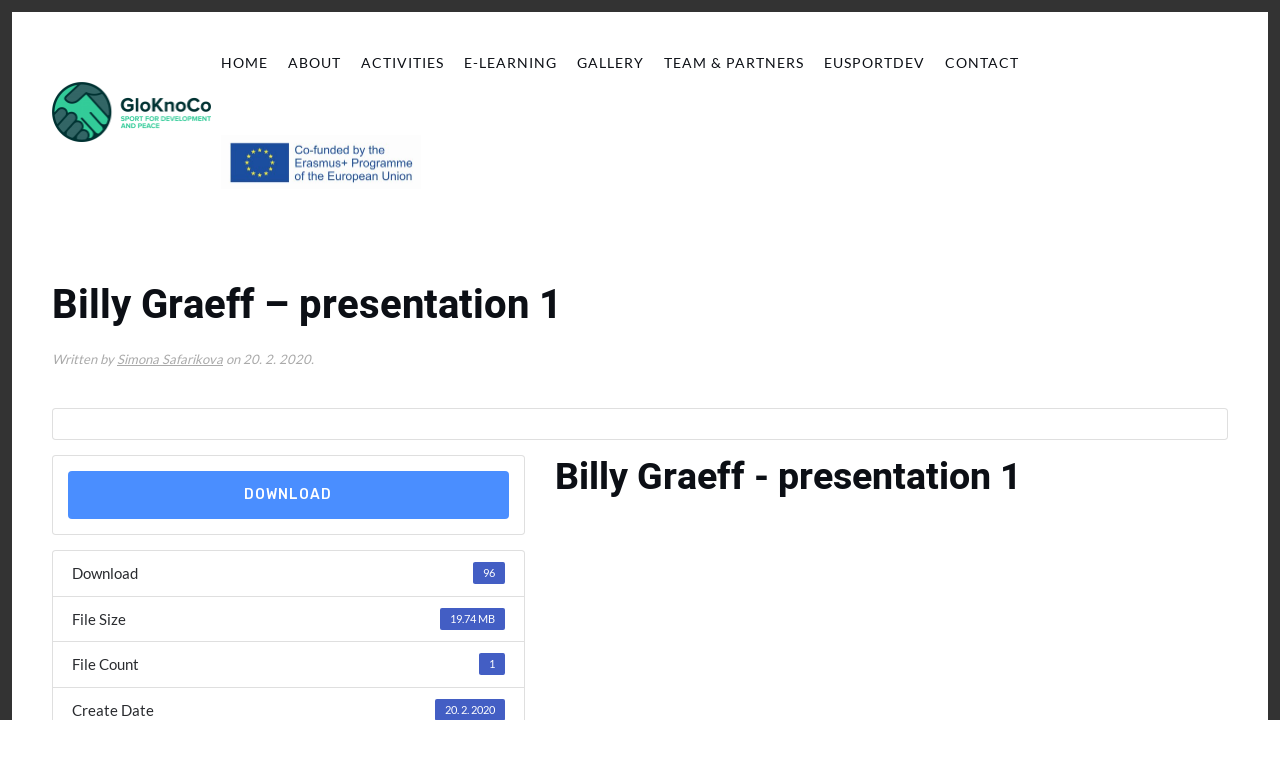

--- FILE ---
content_type: text/html; charset=UTF-8
request_url: https://gloknoco.net/download/billy-graeff-presentation-1/
body_size: 6218
content:
<!DOCTYPE html>
<html lang="en-US" prefix="og: http://ogp.me/ns# fb: http://ogp.me/ns/fb#">
    <head>
        <meta charset="UTF-8">
        <meta http-equiv="X-UA-Compatible" content="IE=edge">
        <meta name="viewport" content="width=device-width, initial-scale=1">
        <link rel="shortcut icon" href="/wp-content/uploads/2019/10/GloKnoCo_favi_barva.png">
        <link rel="apple-touch-icon-precomposed" href="/wp-content/themes/gloknoco/vendor/yootheme/theme-wordpress/assets/images/apple-touch-icon.png">
                <title>Billy Graeff &#8211; presentation 1 &#8211; GloKnoCo</title>
<link rel="alternate" type="application/rss+xml" title="GloKnoCo &raquo; Feed" href="https://gloknoco.net/feed/" />
<link rel='stylesheet' id='wp-block-library-css'  href='https://gloknoco.net/wp-includes/css/dist/block-library/style.min.css?ver=5.4.18' type='text/css' media='all' />
<link rel='stylesheet' id='passster-css-css'  href='https://gloknoco.net/wp-content/plugins/content-protector/assets/public/passster.min.css?ver=all' type='text/css' media='all' />
<link rel='stylesheet' id='contact-form-7-css'  href='https://gloknoco.net/wp-content/plugins/contact-form-7/includes/css/styles.css?ver=5.1.6' type='text/css' media='all' />
<link rel='stylesheet' id='wpdm-font-awesome-css'  href='https://gloknoco.net/wp-content/plugins/download-manager/assets/fontawesome/css/all.css?ver=5.4.18' type='text/css' media='all' />
<link rel='stylesheet' id='wpdm-front-bootstrap-css'  href='https://gloknoco.net/wp-content/plugins/download-manager/assets/bootstrap/css/bootstrap.min.css?ver=5.4.18' type='text/css' media='all' />
<link rel='stylesheet' id='wpdm-front-css'  href='https://gloknoco.net/wp-content/plugins/download-manager/assets/css/front.css?ver=5.4.18' type='text/css' media='all' />
<link rel='stylesheet' id='wk-styles-css'  href='https://gloknoco.net/wp-content/plugins/widgetkit/cache/wk-styles-4b2e41b3.css?ver=5.4.18' type='text/css' media='all' />
<link rel='stylesheet' id='theme-style-css'  href='https://gloknoco.net/wp-content/themes/gloknoco/css/theme.1.css?ver=1616207452' type='text/css' media='all' />
<link rel='stylesheet' id='theme-style-update-css'  href='https://gloknoco.net/wp-content/themes/gloknoco/css/theme.update.css?ver=1.22.3' type='text/css' media='all' />
<script type='text/javascript' src='https://gloknoco.net/wp-includes/js/jquery/jquery.js?ver=1.12.4-wp'></script>
<script type='text/javascript' src='https://gloknoco.net/wp-includes/js/jquery/jquery-migrate.min.js?ver=1.4.1'></script>
<script type='text/javascript' src='https://gloknoco.net/wp-content/plugins/download-manager/assets/js/jquery.dataTables.min.js?ver=5.4.18'></script>
<script type='text/javascript' src='https://gloknoco.net/wp-content/plugins/download-manager/assets/bootstrap/js/bootstrap.min.js?ver=5.4.18'></script>
<script type='text/javascript'>
/* <![CDATA[ */
var wpdm_url = {"home":"https:\/\/gloknoco.net\/","site":"https:\/\/gloknoco.net\/","ajax":"https:\/\/gloknoco.net\/wp-admin\/admin-ajax.php"};
var wpdm_asset = {"spinner":"<i class=\"fas fa-sun fa-spin\"><\/i>"};
/* ]]> */
</script>
<script type='text/javascript' src='https://gloknoco.net/wp-content/plugins/download-manager/assets/js/front.js?ver=5.4.18'></script>
<script type='text/javascript' src='https://gloknoco.net/wp-content/plugins/download-manager/assets/js/chosen.jquery.min.js?ver=5.4.18'></script>
<script type='text/javascript' src='https://gloknoco.net/wp-content/plugins/widgetkit/cache/uikit2-73399583.js?ver=5.4.18'></script>
<script type='text/javascript' src='https://gloknoco.net/wp-content/plugins/widgetkit/cache/wk-scripts-6d702a6f.js?ver=5.4.18'></script>
<script type='text/javascript' src='https://gloknoco.net/wp-content/themes/gloknoco/cache/scripts-be7e478b.js?ver=1.22.3'></script>
<link rel='https://api.w.org/' href='https://gloknoco.net/wp-json/' />
<link rel='prev' title='Connection between actions sports and development' href='https://gloknoco.net/download/connection-between-actions-sports-and-development/' />
<link rel='next' title='Billy Graeff &#8211; presentation 2' href='https://gloknoco.net/download/billy-graeff-presentation-2/' />
<meta name="generator" content="WordPress 5.4.18" />
<link rel='shortlink' href='https://gloknoco.net/?p=584' />
<link rel="alternate" type="application/json+oembed" href="https://gloknoco.net/wp-json/oembed/1.0/embed?url=https%3A%2F%2Fgloknoco.net%2Fdownload%2Fbilly-graeff-presentation-1%2F" />
<link rel="alternate" type="text/xml+oembed" href="https://gloknoco.net/wp-json/oembed/1.0/embed?url=https%3A%2F%2Fgloknoco.net%2Fdownload%2Fbilly-graeff-presentation-1%2F&#038;format=xml" />
		<style>
		.passster-form {
			background: #F9F9F9;
			padding: 10px;
			margin: 0px;
		}
		.passster-form h4 {
			font-size: 20px;
			font-weight: 700;
			color: #4998b3;
		}
		.passster-form p {
			font-size: 14px;
			font-weight: 400;
			color: #000000;
		}
		.passster-form .error {
			font-size: 14px;
			font-weight: 400;
			color: #FFFFFF;
			background: #CC4C43;
		}
		.passster-form #passster_submit {
			color: #FFFFFF;
			background: #4998b3;
		}
		.passster-form #passster_submit:hover {
			color: #FFFFFF;
			background: #aa1100;
		}                
		</style>
		
        <script>
            var wpdm_site_url = 'https://gloknoco.net/';
            var wpdm_home_url = 'https://gloknoco.net/';
            var ajax_url = 'https://gloknoco.net/wp-admin/admin-ajax.php';
            var wpdm_ajax_url = 'https://gloknoco.net/wp-admin/admin-ajax.php';
            var wpdm_ajax_popup = '0';
        </script>
        <style>
            .wpdm-download-link.btn.btn-primary.{
                border-radius: 4px;
            }
        </style>


        <!-- <meta name="NextGEN" version="3.2.23" /> -->
			<script type="text/javascript" >
				window.ga=window.ga||function(){(ga.q=ga.q||[]).push(arguments)};ga.l=+new Date;
				ga('create', 'UA-49059985-31', 'auto');
				// Plugins
				ga('set', 'anonymizeIp', true);
				ga('send', 'pageview');
			</script>
			<script async src="https://www.google-analytics.com/analytics.js"></script>
			<script async src="https://www.googletagmanager.com/gtag/js?id=G-XMKQSSTZ9Z"></script>
<script>
  window.dataLayer = window.dataLayer || [];
  function gtag(){dataLayer.push(arguments);}
  gtag('js', new Date());

  gtag('config', 'G-XMKQSSTZ9Z');
</script>		<style type="text/css" id="wp-custom-css">
			.widgetkit_news div {
	border: 0;
}

body.page-id-258 h1.uk-h3 span {font-size: 30px; font-weight:700;}

#socky a.uk-icon-button {background:white; color: #3c9;}

#fairplay div.uk-grid-margin a img {max-width:160px !important; margin-top:20px !important;}		</style>
		<meta name="generator" content="WordPress Download Manager 3.0.8" />

<!-- START - Open Graph and Twitter Card Tags 2.2.7.2 -->
 <!-- Facebook Open Graph -->
  <meta property="og:locale" content="en_US"/>
  <meta property="og:site_name" content="GloKnoCo"/>
  <meta property="og:title" content="Billy Graeff - presentation 1"/>
  <meta property="og:url" content="https://gloknoco.net/download/billy-graeff-presentation-1/"/>
  <meta property="og:type" content="article"/>
  <meta property="og:description" content="Global Sport for Development and Peace Knowledge Collaborative"/>
  <meta property="og:image" content="https://gloknoco.net/wp-content/uploads/2019/12/horizontal_full.png"/>
  <meta property="og:image:url" content="https://gloknoco.net/wp-content/uploads/2019/12/horizontal_full.png"/>
  <meta property="og:image:secure_url" content="https://gloknoco.net/wp-content/uploads/2019/12/horizontal_full.png"/>
  <meta property="article:publisher" content="https://www.facebook.com/Gloknoco-Global-Sport-for-Development-and-Peace-Knowledge-Collaborative-112945696841997/"/>
 <!-- Google+ / Schema.org -->
  <meta itemprop="name" content="Billy Graeff - presentation 1"/>
  <meta itemprop="headline" content="Billy Graeff - presentation 1"/>
  <meta itemprop="description" content="Global Sport for Development and Peace Knowledge Collaborative"/>
  <meta itemprop="image" content="https://gloknoco.net/wp-content/uploads/2019/12/horizontal_full.png"/>
  <meta itemprop="author" content="Simona Safarikova"/>
  <!--<meta itemprop="publisher" content="GloKnoCo"/>--> <!-- To solve: The attribute publisher.itemtype has an invalid value -->
 <!-- Twitter Cards -->
  <meta name="twitter:title" content="Billy Graeff - presentation 1"/>
  <meta name="twitter:url" content="https://gloknoco.net/download/billy-graeff-presentation-1/"/>
  <meta name="twitter:description" content="Global Sport for Development and Peace Knowledge Collaborative"/>
  <meta name="twitter:image" content="https://gloknoco.net/wp-content/uploads/2019/12/horizontal_full.png"/>
  <meta name="twitter:card" content="summary_large_image"/>
 <!-- SEO -->
 <!-- Misc. tags -->
 <!-- is_singular -->
<!-- END - Open Graph and Twitter Card Tags 2.2.7.2 -->
	
            <style>
                                @import url('https://fonts.googleapis.com/css?family=Rubik:400,500');
                


                .w3eden .fetfont,
                .w3eden .btn,
                .w3eden .btn.wpdm-front h3.title,
                .w3eden .wpdm-social-lock-box .IN-widget a span:last-child,
                .w3eden #xfilelist .panel-heading,
                .w3eden .wpdm-frontend-tabs a,
                .w3eden .alert:before,
                .w3eden .panel .panel-heading,
                .w3eden .discount-msg,
                .w3eden .panel.dashboard-panel h3,
                .w3eden #wpdm-dashboard-sidebar .list-group-item,
                .w3eden #package-description .wp-switch-editor,
                .w3eden .w3eden.author-dashbboard .nav.nav-tabs li a,
                .w3eden .wpdm_cart thead th,
                .w3eden #csp .list-group-item,
                .w3eden .modal-title {
                    font-family: Rubik, -apple-system, BlinkMacSystemFont, "Segoe UI", Roboto, Helvetica, Arial, sans-serif, "Apple Color Emoji", "Segoe UI Emoji", "Segoe UI Symbol";
                    text-transform: uppercase;
                    font-weight: 500;
                }
                .w3eden #csp .list-group-item{
                    text-transform: unset;
                }
            </style>
                    <style>

            :root{
                --color-primary: #4a8eff;
                --color-primary-rgb: 74, 142, 255;
                --color-primary-hover: #4a8eff;
                --color-primary-active: #4a8eff;
                --color-secondary: #4a8eff;
                --color-secondary-rgb: 74, 142, 255;
                --color-secondary-hover: #4a8eff;
                --color-secondary-active: #4a8eff;
                --color-success: #18ce0f;
                --color-success-rgb: 24, 206, 15;
                --color-success-hover: #4a8eff;
                --color-success-active: #4a8eff;
                --color-info: #2CA8FF;
                --color-info-rgb: 44, 168, 255;
                --color-info-hover: #2CA8FF;
                --color-info-active: #2CA8FF;
                --color-warning: #f29e0f;
                --color-warning-rgb: 242, 158, 15;
                --color-warning-hover: orange;
                --color-warning-active: orange;
                --color-danger: #ff5062;
                --color-danger-rgb: 255, 80, 98;
                --color-danger-hover: #ff5062;
                --color-danger-active: #ff5062;
                --color-green: #30b570;
                --color-blue: #0073ff;
                --color-purple: #8557D3;
                --color-red: #ff5062;
                --color-muted: rgba(69, 89, 122, 0.6);
                --wpdm-font: Rubik, -apple-system, BlinkMacSystemFont, "Segoe UI", Roboto, Helvetica, Arial, sans-serif, "Apple Color Emoji", "Segoe UI Emoji", "Segoe UI Symbol";
            }
            .wpdm-download-link.btn.btn-primary{
                border-radius: 4px;
            }


        </style>
            </head>
    <body data-rsssl=1 class="wpdmpro-template-default single single-wpdmpro postid-584 ">
        
        
        <div class="tm-page">

                        
<div class="tm-header-mobile uk-hidden@m">


    <div class="uk-navbar-container">
        <nav uk-navbar>

                        <div class="uk-navbar-left">

                
                                <a class="uk-navbar-toggle" href="#tm-mobile" uk-toggle>
                    <div uk-navbar-toggle-icon></div>
                                    </a>
                
                
            </div>
            
                        <div class="uk-navbar-center">
                <a class="uk-navbar-item uk-logo" href="https://gloknoco.net">
                    <img alt src="/wp-content/themes/gloknoco/cache/horizontal_full-f781325d.png" srcset="/wp-content/themes/gloknoco/cache/horizontal_full-f781325d.png 161w, /wp-content/themes/gloknoco/cache/horizontal_full-88990c9a.png 322w" sizes="(min-width: 161px) 161px" data-width="161" data-height="60">                </a>
            </div>
            
            
        </nav>
    </div>

    

<div id="tm-mobile" uk-offcanvas mode="slide" overlay>
    <div class="uk-offcanvas-bar">

        <button class="uk-offcanvas-close" type="button" uk-close></button>

        
            
<div class="uk-child-width-1-1" uk-grid>    <div>
<div class="uk-panel">

    
    
<ul class="uk-nav uk-nav-default">
    
	<li><a href="https://gloknoco.net/" class=" menu-item menu-item-type-post_type menu-item-object-page menu-item-home">Home</a></li>
	<li><a href="https://gloknoco.net/about/" class=" menu-item menu-item-type-post_type menu-item-object-page">About</a></li>
	<li><a href="https://gloknoco.net/activities/" class=" menu-item menu-item-type-post_type menu-item-object-page">Activities</a></li>
	<li><a href="https://gloknoco.net/e-learning/" class=" menu-item menu-item-type-post_type menu-item-object-page">E-learning</a></li>
	<li><a href="https://gloknoco.net/gallery/" class=" menu-item menu-item-type-post_type menu-item-object-page">Gallery</a></li>
	<li><a href="https://gloknoco.net/team/" class=" menu-item menu-item-type-post_type menu-item-object-page">Team &#038; partners</a></li>
	<li><a href="https://gloknoco.net/eusportdev/" class=" menu-item menu-item-type-post_type menu-item-object-page">EUSportDev</a></li>
	<li><a href="https://gloknoco.net/contact/" class=" menu-item menu-item-type-post_type menu-item-object-page">Contact</a></li></ul>

</div>
</div>    <div>
<div class="uk-panel widget-custom-html" id="widget-custom_html-3">

    
    <div class="textwidget custom-html-widget"><img src="https://gloknoco.net/wp-content/uploads/2019/11/logosbeneficaireserasmusright_en.jpg" style="width:220px;" /></div>
</div>
</div></div>
            
    </div>
</div>

</div>


<div class="tm-header uk-visible@m" uk-header>



    
        <div class="uk-navbar-container">

            <div class="uk-container">
                <nav class="uk-navbar" uk-navbar="{&quot;align&quot;:&quot;left&quot;,&quot;boundary&quot;:&quot;!.uk-navbar-container&quot;}">

                                        <div class="uk-navbar-left">

                                                    
<a href="https://gloknoco.net" class="uk-navbar-item uk-logo">
    <img alt src="/wp-content/themes/gloknoco/cache/horizontal_full-f781325d.png" srcset="/wp-content/themes/gloknoco/cache/horizontal_full-f781325d.png 161w, /wp-content/themes/gloknoco/cache/horizontal_full-88990c9a.png 322w" sizes="(min-width: 161px) 161px" data-width="161" data-height="60"></a>
                        
                        
                    </div>
                    
                    
                                        <div class="uk-navbar-right">

                                                    
<ul class="uk-navbar-nav">
    
	<li><a href="https://gloknoco.net/" class=" menu-item menu-item-type-post_type menu-item-object-page menu-item-home">Home</a></li>
	<li><a href="https://gloknoco.net/about/" class=" menu-item menu-item-type-post_type menu-item-object-page">About</a></li>
	<li><a href="https://gloknoco.net/activities/" class=" menu-item menu-item-type-post_type menu-item-object-page">Activities</a></li>
	<li><a href="https://gloknoco.net/e-learning/" class=" menu-item menu-item-type-post_type menu-item-object-page">E-learning</a></li>
	<li><a href="https://gloknoco.net/gallery/" class=" menu-item menu-item-type-post_type menu-item-object-page">Gallery</a></li>
	<li><a href="https://gloknoco.net/team/" class=" menu-item menu-item-type-post_type menu-item-object-page">Team &#038; partners</a></li>
	<li><a href="https://gloknoco.net/eusportdev/" class=" menu-item menu-item-type-post_type menu-item-object-page">EUSportDev</a></li>
	<li><a href="https://gloknoco.net/contact/" class=" menu-item menu-item-type-post_type menu-item-object-page">Contact</a></li></ul>

<div class="uk-navbar-item widget-custom-html" id="widget-custom_html-2">

    
    <div class="textwidget custom-html-widget"><img src="https://gloknoco.net/wp-content/uploads/2019/11/logosbeneficaireserasmusright_en.jpg" style="width:200px;" /></div>
</div>
                        
                        
                    </div>
                    
                </nav>
            </div>

        </div>

    




</div>
            
            
            
            <div id="tm-main"  class="tm-main uk-section uk-section-default" uk-height-viewport="expand: true">
                <div class="uk-container">

                    
                            
            
<article id="post-584" class="uk-article post-584 wpdmpro type-wpdmpro status-publish hentry wpdmcategory-intensive-week-olomouc" typeof="Article">

    <meta property="name" content="Billy Graeff &#8211; presentation 1">
    <meta property="author" typeof="Person" content="Simona Safarikova">
    <meta property="dateModified" content="2023-01-25T16:04:10+00:00">
    <meta class="uk-margin-remove-adjacent" property="datePublished" content="2020-02-20T12:36:53+00:00">

            
    
        
        <h1 class="uk-margin-top uk-margin-remove-bottom uk-article-title">Billy Graeff &#8211; presentation 1</h1>
                                <p class="uk-margin-top uk-margin-remove-bottom uk-article-meta">
                Written by <a href="https://gloknoco.net/author/simona/">Simona Safarikova</a> on <time datetime="2020-02-20T12:36:53+00:00">20. 2. 2020</time>.                                                </p>
                        
        
        
                    <div class="uk-margin-medium-top" property="text">
                                    <div class='w3eden'><!-- WPDM Template: Default Template -->
<div class="row">
    <div class="col-md-12">
        <div class="card mb-3 p-3">
            
            
        </div>
    </div>
    <div class="col-md-5">
        <div class="wpdm-button-area mb-3 p-3 card">
            <a class='wpdm-download-link btn btn-primary ' rel='nofollow' href='#' onclick="location.href='https://gloknoco.net/download/billy-graeff-presentation-1/?wpdmdl=584&refresh=697500626829d1769275490';return false;">Download</a>
        </div>
        <ul class="list-group ml-0 mb-2">
            <li class="list-group-item d-flex justify-content-between align-items-center wpdm_hide wpdm_remove_empty">
                Version
                <span class="badge"></span>
            </li>
            <li class="list-group-item d-flex justify-content-between align-items-center [hide_empty:download_count]">
                Download
                <span class="badge">96</span>
            </li>
            <li class="list-group-item d-flex justify-content-between align-items-center [hide_empty:file_size]">
                File Size
                <span class="badge">19.74 MB</span>
            </li>
            <li class="list-group-item d-flex justify-content-between align-items-center [hide_empty:file_count]">
                File Count
                <span class="badge">1</span>
            </li>
            <li class="list-group-item d-flex justify-content-between align-items-center [hide_empty:create_date]">
                Create Date
                <span class="badge">20. 2. 2020</span>
            </li>
            <li class="list-group-item  d-flex justify-content-between align-items-center [hide_empty:update_date]">
                Last Updated
                <span class="badge">25. 1. 2023</span>
            </li>

        </ul>
    </div>

    <div class="col-md-7">
        <h1 class="mt-0">Billy Graeff - presentation 1</h1>
        


    </div>

</div>


</div>                            </div>
        
        
        
        
        
                <ul class="uk-pagination uk-margin-medium">
                        <li><a href="https://gloknoco.net/download/connection-between-actions-sports-and-development/" rel="prev"><span uk-pagination-previous></span> Previous</a></li>
                                    <li class="uk-margin-auto-left"><a href="https://gloknoco.net/download/billy-graeff-presentation-2/" rel="next">Next <span uk-pagination-next></span></a></li>
                    </ul>
        
        
    
</article>

                        
                </div>
            </div>
            
            
            <!-- Builder #footer -->
<div class="uk-section-primary uk-position-relative">
        <div data-src="/wp-content/themes/gloknoco/cache/sport-1201014_1920-097b0e73.jpeg" data-srcset="/wp-content/themes/gloknoco/cache/sport-1201014_1920-060ca302.jpeg 768w, /wp-content/themes/gloknoco/cache/sport-1201014_1920-0f58de4a.jpeg 1024w, /wp-content/themes/gloknoco/cache/sport-1201014_1920-aa758f5a.jpeg 1366w, /wp-content/themes/gloknoco/cache/sport-1201014_1920-74e58e8f.jpeg 1600w, /wp-content/themes/gloknoco/cache/sport-1201014_1920-097b0e73.jpeg 1920w" data-sizes="(min-width: 1920px) 1920px" uk-img class="uk-background-norepeat uk-background-bottom-center uk-section">    
        
                <div class="uk-position-cover" style="background-color: rgba(51, 204, 153, 0.79);"></div>        
        
            
            <div class="uk-container uk-position-relative"><div class="uk-grid-margin" uk-grid>
<div class="uk-width-expand@m">
    
        
            
            
                
<h1 class="uk-h2">        GloKnoCo    </h1><hr><div class="uk-text-large uk-margin"><p>Global Sport for Development<br />and Peace Knowledge Collaborative:<br />Using sport as a tool for social changes.</p>
<p>The aim of the project is to contribute<br />to innovation in the area of sport studies<br />and development studies. </p>
<p>The project was supported by the ERASMUS+ Programme of the European Union, the Grant Agreement number:<br> 2019-1-CZ01-KA203-061224</p></div>
            
        
    
</div>

<div class="uk-width-expand@m">
    
        
            
            
                
<h1 class="uk-h2">        Contact    </h1><hr><div class="uk-text-large uk-margin"><p>Arnošt Svoboda<br /><a href="mailto:arnost.svoboda@upol.cz">arnost.svoboda@upol.cz</a></p>
<p>Department of Social Sciences in Kinanthropology<br />Faculty of Physical Culture<br />Palacky University Olomouc</p>
<div id="gtx-trans" style="position: absolute; left: 110px; top: -10px;">
<div class="gtx-trans-icon"> </div>
</div></div>
            
        
    
</div>

<div class="uk-width-expand@m">
    
        
            
            
                
<h1 class="uk-h2">        Links    </h1><hr><div class="uk-text-large uk-margin"><p><a href="https://www.upol.cz/en/">Palacký University Olomouc</a><br /><a href="https://www.uni-paderborn.de/en/university/">Paderborn University</a><br /><a href="https://www.brighton.ac.uk/index.aspx">University of Brighton</a></p></div>
<div id="socky" class="uk-margin">    <div class="uk-child-width-auto uk-grid-small" uk-grid>
            <div>
            <a class="el-link uk-icon-button" target="_blank" href="https://www.facebook.com/Gloknoco-Global-Sport-for-Development-and-Peace-Knowledge-Collaborative-112945696841997/" uk-icon="icon: facebook;"></a>        </div>
    
    </div>
</div>

            
        
    
</div>
</div></div>
            
        
        </div>
    
</div>

<div class="uk-section-secondary uk-section uk-section-xsmall">
    
        
        
        
            
            <div class="uk-container"><div class="uk-grid-margin" uk-grid>
<div class="uk-grid-item-match uk-flex-middle uk-width-expand@m">
    
        
            
                        <div class="uk-panel uk-width-1-1">            
                <div class="uk-text-emphasis uk-margin uk-margin-remove-top uk-margin-remove-bottom" id="footer#19"><p>© Copyright GloKnoCo 2019</p></div>
                        </div>
            
        
    
</div>

<div class="uk-grid-item-match uk-flex-middle uk-width-expand@m">
    
        
            
                        <div class="uk-panel uk-width-1-1">            
                <div class="uk-margin uk-text-center"><a href="#" uk-totop uk-scroll></a></div>
                        </div>
            
        
    
</div>

<div class="uk-width-expand@m">
    
        
            
            
                <div class="uk-text-emphasis uk-margin uk-margin-remove-top uk-margin-remove-bottom uk-text-right" id="footer#23"><p>webdesign: <a href="https://rostanetek.cz/">rostanetek.cz</a> | <a href="/wp-admin">admin</a></p></div>
            
        
    
</div>
</div></div>
            
        
    
</div>
<style>#footer\#19 p {margin: 0;} #footer\#23 p {margin: 0;} </style>
        </div>

        <!-- ngg_resource_manager_marker -->            <script>
                jQuery(function($){
                    $.get('index.php?_nonce=9e8e7109db&id=584');
                });
            </script>
            <script type='text/javascript'>
/* <![CDATA[ */
var wpcf7 = {"apiSettings":{"root":"https:\/\/gloknoco.net\/wp-json\/contact-form-7\/v1","namespace":"contact-form-7\/v1"}};
/* ]]> */
</script>
<script type='text/javascript' src='https://gloknoco.net/wp-content/plugins/contact-form-7/includes/js/scripts.js?ver=5.1.6'></script>
<script type='text/javascript' src='https://gloknoco.net/wp-includes/js/jquery/jquery.form.min.js?ver=4.2.1'></script>
<script type='text/javascript' src='https://gloknoco.net/wp-content/plugins/better-wp-security/core/modules/wordpress-tweaks/js/blankshield/blankshield.min.js?ver=4116'></script>
<script type='text/javascript' src='https://gloknoco.net/wp-content/plugins/better-wp-security/core/modules/wordpress-tweaks/js/block-tabnapping.min.js?ver=4116'></script>
<script type='text/javascript' src='https://gloknoco.net/wp-includes/js/wp-embed.min.js?ver=5.4.18'></script>
    </body>
</html>
